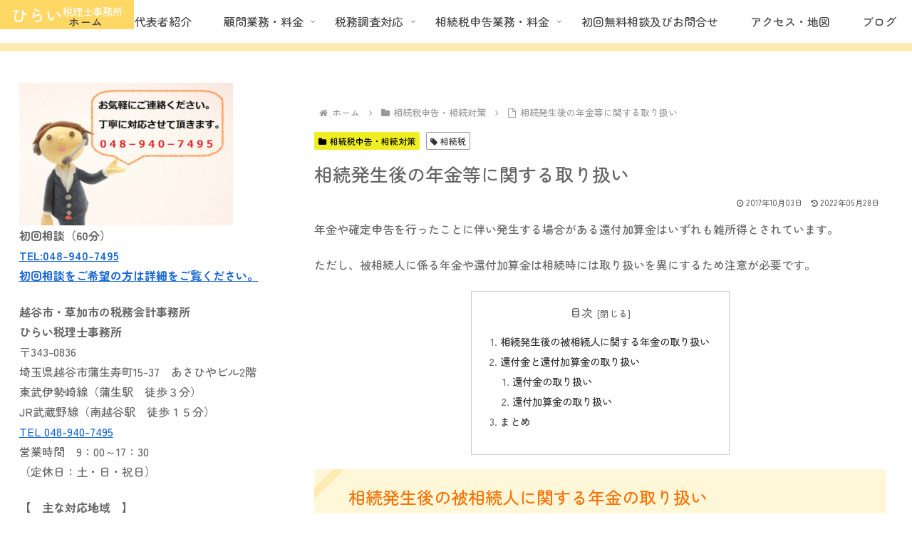

--- FILE ---
content_type: text/css
request_url: https://www.hirai-tax.biz/wp-content/themes/cocoon-child-master/style.css?ver=6.9&fver=20260110070353
body_size: 1940
content:
@charset "UTF-8";

/*!
Theme Name: Cocoon Child
Template:   cocoon-master
Version:    1.0.6
*/

/************************************
** 子テーマ用のスタイルを書く
************************************/
/*必要ならばここにコードを書く*/
body {
    font-family: 'Zen Maru Gothic', sans-serif !important;
    color: #666;
}

.article h1, .article h2, .article h3 {
    font-weight: 400;
}

#header-container .navi, #navi .navi-in>.menu-header .sub-menu {
    background-color: #FFF;
    border-bottom: solid 12px #ffebb1;
}

.fixed-header .navi-in > ul li:hover > ul {
	display: block;
}

.navi-in > ul {
    justify-content: flex-end;
}

.navi-in a {
    color: #4d4d4d;
    font-weight: 500;
}

.abs_logo {
    position: absolute;
    text-align: center;
    background-color: #ffd764;
    color: #FFF;
    padding: 6.5px 1rem;
    font-size: 1.5rem;
    line-height: 1.2;
}

.abs_logo a {
    color: inherit !important;
    font-size:inherit;
    line-height: 1.2;
}

.abs_logo a:hover {
    background-color: inherit !important;
}

.abs_logo span {
    font-size: 0.9rem;
}

.slicknav_menu {
    padding: 0;
    background: #FFF;
}

.slicknav_btn {
    margin: 0;
    border-radius: 0;
    background-color: #ffd764;
    padding: 1.5rem;
}

.slicknav_nav {
    margin-top: 65px;
}

.slicknav_menu .slicknav_icon-bar {
    background-color: #f4740a;
}

.slicknav_btn .slicknav_icon-bar + .slicknav_icon-bar {
    margin-top: 0.5em;
}

.slicknav_menu .slicknav_icon-bar {
    display: block;
    width: 1.7em;
    height: 0.125em;
    border-radius: 0;
    -webkit-box-shadow: none;
    -moz-box-shadow: 0 1px 0 rgba(0, 0, 0, 0.25);
    box-shadow: none;
}

.slicknav_nav ul, .slicknav_nav li {
    display: block;
    border-bottom: solid 1px #666;
    color: #666;
}

.slicknav_nav a {
    color: inherit;
    padding: 15px;
    margin: 2px 5px;
    text-decoration: none;
}

.slicknav_nav .slicknav_row {
    padding: 15px;
    margin: 2px 5px;
}

.slicknav_nav .slicknav_row:hover {
    border-radius: 6px;
    background: #666;
    color: #fff;
}

.slicknav_icon span:nth-child(1) {
  width: 2em;
}

.slicknav_icon span:nth-child(2) {
  width: 1.5em;
}

.slicknav_icon span:nth-child(3) {
  width: 1.0em;
}

#navi .navi-in a:hover {
    color: #f4740b;
}

.mv {
    margin-top: 7rem;
    margin-bottom: 7rem;
}

.mv-in {
    display: flex;
    max-width: 1050px;
    margin: 0 auto;
    width: 93%;
    align-items: end;
}

.mv-in .pic {
    width: 63%;
}

.mv-in .msg {
    width: 37%;
}

.mv-in h1 {
    font-size: 1.375rem;
    color: #f4740b;
    font-weight: 400;
}

.mv-in h1 span {
    font-size: 2.1875rem;
}

.mv-in .msg p {
    margin-top: 7rem;
}

.onayami {
    background: #fff7d8;
    padding-top: 2rem;
    padding-bottom: 5rem;
}

.onayami p {
    color: #f4740b;
    text-align: center;
    font-size: 1.8rem;
}

.onayami ul {
    max-width: 700px;
    display: block;
    background: #FFF;
    margin: 0 auto;
    padding: 2rem 4rem;
}

.special-head {
    background: #ffebb1;
    color: #f4740b;
    border-left: solid #f4740b 17px;
}

.special-head figure {
    margin: 2rem !important;
    border: solid 3px #FFF;
}

.entry-content  h2 {
    background: #fff7d8;
    color: #f4740b;
    padding: 1.5rem 3rem;
    background-image: url(img/h2-border.png);
    background-repeat: no-repeat;
    background-position: 0px -25px;
    background-size: 8%;
}

.entry-content h3 {
	display: inline-block;
    color: #f4740b;
	padding: 0.3rem 0.8rem;
	border-left: solid 5px #f4740b;
	border-top: solid 0px #f4740b;
	border-right: solid 0px #f4740b;
	border-bottom: solid 0px #f4740b;
	background: transparent;
}
.entry-content-00 h3 {
    display: inline-block;
    background: #fff7d8;
    border: solid 1px #f4740b !important;
    border-radius: 30px;
    color: #f4740b;
}

table th, table td {
    border: 1px solid #ffebb1;
    padding: 6px;
}

table th {
    background-color: #fff7d8;
}

.wp-block-latest-posts__post-excerpt {
    margin-bottom: 3em !important;
}

.widget_nav_menu li {
    margin-bottom: 0.75rem;
}

.widget_nav_menu li a {
    position: relative;
    border: solid #3FA9F5 2px;
    color: #0171BC !important;
    background: #FCFBC8;
}

.widget_nav_menu li a:after {
    display: block;
    content: '';
    position: absolute;
    top: 50%;
    bottom: 0;
    right: 10px;
    width: 6px;
    height: 6px;
    border-top: solid 2px #3FA9F5;
    border-right: solid 2px #3FA9F5;
    transform: rotate(45deg);
    margin-top: -3px;
}

.sidebar h2, .sidebar h3 {
    background-color: #fff7d8;
    padding: 12px;
    margin: 16px 0;
    border-radius: 2px;
}


/************************************
** レスポンシブデザイン用のメディアクエリ
************************************/
/*1240px以下*/
@media screen and (max-width: 1240px){
  /*必要ならばここにコードを書く*/
}

/*1030px以下*/
@media screen and (max-width: 1030px){
  /*必要ならばここにコードを書く*/
    .mv {
        margin-top: 4rem;
        margin-bottom: 4rem;
    }

    .mv-in {
        display: flex;
        max-width: 1050px;
        margin: 0 auto;
        width: 100%;
        align-items: end;
    }

    .mv-in .pic {
        width: 47%;
        padding: 0 2rem;
    }

    .mv-in .msg {
        width: 37%;
    }

    .mv-in h1 {
        font-size: 1rem;
        color: #f4740b;
    }

    .mv-in h1 span {
        font-size: 1.5rem;
    }

    .mv-in .msg p {
        margin-top: 1rem;
    }

}

/*768px以下*/
@media screen and (max-width: 768px){
  /*必要ならばここにコードを書く*/
    .abs_logo {
        top: 0;
    }

    .mv {
        margin-top: 2rem;
        margin-bottom: 2rem;
    }

    .mv-in {
        display: block;
        max-width: 1050px;
        margin: 0 auto;
        width: 92%;
        align-items: end;
    }

    .mv-in .pic {
        width: 92%;
        padding: 0;
        text-align: center;
    }

    .mv-in .pic img {
        width: 100%;
        padding: 0;
        text-align: center;
    }

    .mv-in .msg {
        width: 92%;
        margin: 0 auto;
    }

    .mv-in h1 {
        font-size: 1rem;
        color: #f4740b;
    }

    .mv-in h1 span {
        font-size: 1.5rem;
    }

    .mv-in .msg p {
        margin-top: 1rem;
    }

    .onayami ul {
        max-width: 700px;
        display: block;
        background: #FFF;
        margin: 0 auto;
        padding: 2rem 4rem;
        width: 85%;
    }

    .onayami p {
        color: #f4740b;
        text-align: center;
        font-size: 1.3rem;
    }

    .special-head {
        padding-bottom: 2rem;
    }

    p.has-large-font-size {
        font-size: 28px !important;
        line-height: 1.3;
    }
}

/*480px以下*/
@media screen and (max-width: 480px){
  /*必要ならばここにコードを書く*/
    p.has-large-font-size {
        font-size: 22px !important;
    }


    .entry-content  h2 {
        padding: 1rem 1.5rem;
        background-position: 0px 0px;
    }
	
	.entry-content h3 {
	display: inline-block;
	color: #f4740b;
	padding: 0.3rem 0.8rem;
	border-left: solid 5px #f4740b;
	border-top: solid 0px #f4740b;
	border-right: solid 0px #f4740b;
	border-bottom: solid 0px #f4740b;
	background: transparent;
}

    .entry-content-00 h3 {
        display: inline-block;
        background: #fff7d8;
        border: solid 1px #f4740b !important;
        border-radius: 30px;
        color: #f4740b;
    }
}
